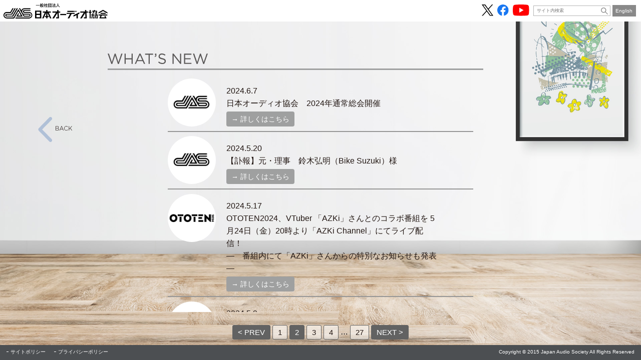

--- FILE ---
content_type: text/html; charset=UTF-8
request_url: https://www.jas-audio.or.jp/whatsnew/page/2
body_size: 4258
content:
<!doctype html>
<html lang="ja">
<head><!-- Google Tag Manager -->
<script>(function(w,d,s,l,i){w[l]=w[l]||[];w[l].push({'gtm.start':
new Date().getTime(),event:'gtm.js'});var f=d.getElementsByTagName(s)[0],
j=d.createElement(s),dl=l!='dataLayer'?'&l='+l:'';j.async=true;j.src=
'https://www.googletagmanager.com/gtm.js?id='+i+dl;f.parentNode.insertBefore(j,f);
})(window,document,'script','dataLayer','GTM-NNFC76R');</script>
<!-- End Google Tag Manager -->
	<meta charset="utf-8">
	<meta name="format-detection" content="telephone=no">
	<meta name="viewport" content="width=device-width,initial-scale=1">
	<link rel="stylesheet" href="https://www.jas-audio.or.jp/jas_cms/wp-content/themes/jas2022/css/reset.css">
	<link rel="stylesheet" href="https://www.jas-audio.or.jp/jas_cms/wp-content/themes/jas2022/css/common.css">
	<script type="text/javascript" src="https://www.jas-audio.or.jp/jas_cms/wp-content/themes/jas2022/js/jquery.min.js"></script>
	<link rel="stylesheet" href="https://www.jas-audio.or.jp/jas_cms/wp-content/themes/jas2022/css/contents.css">
	<script type="text/javascript" src="https://www.jas-audio.or.jp/jas_cms/wp-content/themes/jas2022/js/contents.js"></script>
	<link rel="stylesheet" href="https://www.jas-audio.or.jp/jas_cms/wp-content/themes/jas2022/css/news.css?v=202307141120">
<title>What&#8217;s new  |  ページ 2  |  一般社団法人 日本オーディオ協会</title>
<meta name='robots' content='max-image-preview:large' />
<link rel='dns-prefetch' href='//s.w.org' />
<link rel="canonical" href="https://www.jas-audio.or.jp/whatsnew" />
<link rel="icon" href="https://www.jas-audio.or.jp/jas_cms/wp-content/uploads/2022/03/cropped-icon-1-32x32.png" sizes="32x32" />
<link rel="icon" href="https://www.jas-audio.or.jp/jas_cms/wp-content/uploads/2022/03/cropped-icon-1-192x192.png" sizes="192x192" />
<link rel="apple-touch-icon" href="https://www.jas-audio.or.jp/jas_cms/wp-content/uploads/2022/03/cropped-icon-1-180x180.png" />
<meta name="msapplication-TileImage" content="https://www.jas-audio.or.jp/jas_cms/wp-content/uploads/2022/03/cropped-icon-1-270x270.png" />
<meta name="description" content="オーディオの普及に向けた活動や情報提供を行い、オーディオ展示会「OTOTEN」等のイベントの開催など、オーディオに関わるイベントを主宰する日本オーディオ協会の公式WEBサイト">
</head>
<body id="pagetop"><!-- Google Tag Manager (noscript) -->
<noscript><iframe src="https://www.googletagmanager.com/ns.html?id=GTM-NNFC76R"
height="0" width="0" style="display:none;visibility:hidden"></iframe></noscript>
<!-- End Google Tag Manager (noscript) -->
	<header>
		<p class="logo"><a href="https://www.jas-audio.or.jp/"><img src="https://www.jas-audio.or.jp/jas_cms/wp-content/themes/jas2022/images/common/header/jas-logo.svg" alt="一般社団法人日本オーディオ協会"></a></p>
		<ul class="header-nav">
			<li>
				<ul class="sns">
					<li><a href="https://x.com/JASaudio" target="_blank" rel="noopener"><img src="https://www.jas-audio.or.jp/jas_cms/wp-content/themes/jas2022/images/common/header/icon-x-b.svg" alt="JAS公式X"></a></li>
					<li><a href="https://www.facebook.com/JASaudio" target="_blank" rel="noopener"><img src="https://www.jas-audio.or.jp/jas_cms/wp-content/themes/jas2022/images/common/header/icon-facebook.svg" alt="JAS公式Facebook"></a></li>
					<li><a href="https://www.youtube.com/channel/UCxwLcIZpzhhuRE0jLEd9vdg" target="_blank" rel="noopener"><img src="https://www.jas-audio.or.jp/jas_cms/wp-content/themes/jas2022/images/common/header/icon-youtube.svg" alt="JAS公式Youtubeチャンネル"></a></li>
				</ul>
			</li>
			<li>
				<div class="search">
					<form name="search3" action="https://cse.google.com/cse" class="search3" target="_blank">
						<input type="hidden" name="cx" value="64166354a1a364c10" />
						<input type="hidden" name="ie" value="UTF-8" />
						<input type="text" name="q" class="textBox" placeholder="サイト内検索" autocomplete="off" />
						<input type="submit" value="" class="btn">
					</form>
				</div>
			</li>
			<li>
				<p class="english"><a href="https://www.jas-audio.or.jp/english">English</a></p>
			</li>
		</ul>
		<nav class="global">
			<h2 id="navButton">ナビゲーション</h2>
			<ul>
				<li><a href="https://www.jas-audio.or.jp/">JASホーム</a></li>
				<li><a href="https://www.jas-audio.or.jp/audiofair/">OTOTEN</a></li>
				<li><a href="https://www.jas-audio.or.jp/sound-day">音の日</a></li>
				<li><a href="https://www.jas-audio.or.jp/journal_contents/journal202510_post21060">JASジャーナル</a></li>
				<li><a href="https://www.jas-audio.or.jp/hi-res">ハイレゾ</a></li>
				<li><a href="https://www.jas-audio.or.jp/about">協会について</a></li>
			</ul>
		</nav>
	</header>	<main>
		<div class="contents">
			<p class="logo"><a href="https://www.jas-audio.or.jp/"><img src="https://www.jas-audio.or.jp/jas_cms/wp-content/themes/jas2022/images/top/main-logo.svg" alt=""></a></p>
			<div class="heading">
				<h1><span><img src="https://www.jas-audio.or.jp/jas_cms/wp-content/themes/jas2022/images/top/info/heading-news.svg" alt="What's New"></span></h1>
				<a class="homelink" href="https://www.jas-audio.or.jp/?pagenum=3"><span><img src="https://www.jas-audio.or.jp/jas_cms/wp-content/themes/jas2022/images/top/back.svg" alt="back" class="pc"><img src="https://www.jas-audio.or.jp/jas_cms/wp-content/themes/jas2022/images/top/news-back.svg" alt="back" class="sp"></span></a>
			</div>
			<div class="news-list">
				<ul>
					<li>
						<a href="https://www.jas-audio.or.jp/news/post19576">
							<p class="thumb"><img src="https://www.jas-audio.or.jp/jas_cms/wp-content/themes/jas2022/images/common/other/nothumb230x230.jpg" alt=""></p>
							<dl>
								<dt>2024.6.7</dt>
								<dd>日本オーディオ協会　2024年通常総会開催</dd>
								<dd class="button"><span>→ 詳しくはこちら</span></dd>
							</dl>
						</a>
					</li>
					<li>
						<a href="https://www.jas-audio.or.jp/news/post19565">
							<p class="thumb"><img src="https://www.jas-audio.or.jp/jas_cms/wp-content/themes/jas2022/images/common/other/nothumb230x230.jpg" alt=""></p>
							<dl>
								<dt>2024.5.20</dt>
								<dd>【訃報】元・理事　鈴木弘明（Bike Suzuki）様</dd>
								<dd class="button"><span>→ 詳しくはこちら</span></dd>
							</dl>
						</a>
					</li>
					<li>
						<a href="https://www.jas-audio.or.jp/news/post19557">
							<p class="thumb"><img src="https://www.jas-audio.or.jp/jas_cms/wp-content/uploads/2024/05/cropped-icon-230x230.png" class="attachment-thumbs_230x230 size-thumbs_230x230 wp-post-image" alt="" loading="lazy" srcset="https://www.jas-audio.or.jp/jas_cms/wp-content/uploads/2024/05/cropped-icon-230x230.png 230w, https://www.jas-audio.or.jp/jas_cms/wp-content/uploads/2024/05/cropped-icon-150x150.png 150w, https://www.jas-audio.or.jp/jas_cms/wp-content/uploads/2024/05/cropped-icon.png 512w" sizes="(max-width: 230px) 100vw, 230px" /></p>
							<dl>
								<dt>2024.5.17</dt>
								<dd>OTOTEN2024、VTuber 「AZKi」さんとのコラボ番組を 5月24日（金）20時より「AZKi Channel」にてライブ配信！<br>―　番組内にて「AZKi」さんからの特別なお知らせも発表 ―</dd>
								<dd class="button"><span>→ 詳しくはこちら</span></dd>
							</dl>
						</a>
					</li>
					<li>
						<a href="https://www.jas-audio.or.jp/news/post19544">
							<p class="thumb"><img src="https://www.jas-audio.or.jp/jas_cms/wp-content/uploads/2024/05/cropped-icon-230x230.png" class="attachment-thumbs_230x230 size-thumbs_230x230 wp-post-image" alt="" loading="lazy" srcset="https://www.jas-audio.or.jp/jas_cms/wp-content/uploads/2024/05/cropped-icon-230x230.png 230w, https://www.jas-audio.or.jp/jas_cms/wp-content/uploads/2024/05/cropped-icon-150x150.png 150w, https://www.jas-audio.or.jp/jas_cms/wp-content/uploads/2024/05/cropped-icon.png 512w" sizes="(max-width: 230px) 100vw, 230px" /></p>
							<dl>
								<dt>2024.5.9</dt>
								<dd>「OTOTEN2024」 来場事前登録開始！<br>popman3580さん描き下ろしキービジュアルを公開！</dd>
								<dd class="button"><span>→ 詳しくはこちら</span></dd>
							</dl>
						</a>
					</li>
					<li>
						<a href="https://www.jas-audio.or.jp/journal_contents/journal202405_post19403">
							<p class="thumb"><img src="https://www.jas-audio.or.jp/jas_cms/wp-content/uploads/2024/05/news-thumb2024spring-230x230.png" class="attachment-thumbs_230x230 size-thumbs_230x230 wp-post-image" alt="" loading="lazy" srcset="https://www.jas-audio.or.jp/jas_cms/wp-content/uploads/2024/05/news-thumb2024spring.png 230w, https://www.jas-audio.or.jp/jas_cms/wp-content/uploads/2024/05/news-thumb2024spring-150x150.png 150w" sizes="(max-width: 230px) 100vw, 230px" /></p>
							<dl>
								<dt>2024.5.2</dt>
								<dd>「JASジャーナル2024年春号」を発行いたしました。</dd>
								<dd class="button"><span>→ 詳しくはこちら</span></dd>
							</dl>
						</a>
					</li>
					<li>
						<a href="https://www.jas-audio.or.jp/news/post19348">
							<p class="thumb"><img src="https://www.jas-audio.or.jp/jas_cms/wp-content/themes/jas2022/images/common/other/nothumb230x230.jpg" alt=""></p>
							<dl>
								<dt>2024.2.28</dt>
								<dd>「第2回 持ち込みOK！好きな曲でオーディオ体感試聴会」<br>-レコード編- を開催<br>～あなたのレコードを本格オーディオ機器で体感しよう！～</dd>
								<dd class="button"><span>→ 詳しくはこちら</span></dd>
							</dl>
						</a>
					</li>
					<li>
						<a href="https://www.jas-audio.or.jp/journal_contents/journal202402_post19057">
							<p class="thumb"><img src="https://www.jas-audio.or.jp/jas_cms/wp-content/uploads/2024/02/news-thumb2024winter-230x230.png" class="attachment-thumbs_230x230 size-thumbs_230x230 wp-post-image" alt="" loading="lazy" srcset="https://www.jas-audio.or.jp/jas_cms/wp-content/uploads/2024/02/news-thumb2024winter.png 230w, https://www.jas-audio.or.jp/jas_cms/wp-content/uploads/2024/02/news-thumb2024winter-150x150.png 150w" sizes="(max-width: 230px) 100vw, 230px" /></p>
							<dl>
								<dt>2024.2.2</dt>
								<dd>「JASジャーナル2024年冬号」を発行いたしました。</dd>
								<dd class="button"><span>→ 詳しくはこちら</span></dd>
							</dl>
						</a>
					</li>
					<li>
						<a href="https://www.jas-audio.or.jp/news/post19023">
							<p class="thumb"><img src="https://www.jas-audio.or.jp/jas_cms/wp-content/themes/jas2022/images/common/other/nothumb230x230.jpg" alt=""></p>
							<dl>
								<dt>2023.12.6</dt>
								<dd>本日12月6日は「音の日」 <br>いい音聴いて素敵な1日を過ごしましょう</dd>
								<dd class="button"><span>→ 詳しくはこちら</span></dd>
							</dl>
						</a>
					</li>
					<li>
						<a href="https://www.jas-audio.or.jp/news/post18938">
							<p class="thumb"><img src="https://www.jas-audio.or.jp/jas_cms/wp-content/themes/jas2022/images/common/other/nothumb230x230.jpg" alt=""></p>
							<dl>
								<dt>2023.11.22</dt>
								<dd>12月6日　「音の日」<br> ReC♪ST　“第9回 学生の制作する音楽録音作品コンテスト” 受賞者発表</dd>
								<dd class="button"><span>→ 詳しくはこちら</span></dd>
							</dl>
						</a>
					</li>
					<li>
						<a href="https://www.jas-audio.or.jp/news/post18922">
							<p class="thumb"><img src="https://www.jas-audio.or.jp/jas_cms/wp-content/themes/jas2022/images/common/other/nothumb230x230.jpg" alt=""></p>
							<dl>
								<dt>2023.11.17</dt>
								<dd>12月6日　「音の日」<br>奈良県立医科大学 学長　細井裕司氏を 2023年度 「音の匠」に顕彰</dd>
								<dd class="button"><span>→ 詳しくはこちら</span></dd>
							</dl>
						</a>
					</li>
					<li>
						<a href="https://www.jas-audio.or.jp/journal_contents/journal202311_post18800">
							<p class="thumb"><img src="https://www.jas-audio.or.jp/jas_cms/wp-content/uploads/2023/11/news-thumb2023autumn2-230x230.png" class="attachment-thumbs_230x230 size-thumbs_230x230 wp-post-image" alt="" loading="lazy" srcset="https://www.jas-audio.or.jp/jas_cms/wp-content/uploads/2023/11/news-thumb2023autumn2.png 230w, https://www.jas-audio.or.jp/jas_cms/wp-content/uploads/2023/11/news-thumb2023autumn2-150x150.png 150w" sizes="(max-width: 230px) 100vw, 230px" /></p>
							<dl>
								<dt>2023.11.2</dt>
								<dd>「JASジャーナル2023年秋号」を発行いたしました。</dd>
								<dd class="button"><span>→ 詳しくはこちら</span></dd>
							</dl>
						</a>
					</li>
					<li>
						<a href="https://www.jas-audio.or.jp/news/post18792">
							<p class="thumb"><img src="https://www.jas-audio.or.jp/jas_cms/wp-content/themes/jas2022/images/common/other/nothumb230x230.jpg" alt=""></p>
							<dl>
								<dt>2023.10.26</dt>
								<dd>“Hi-Res AUDIO WIRELESS”ロゴの認証コーデックに、 aptX Adaptiveを追加<br>Qualcomm® aptX&#x2122; Adaptive is accredited  as Hi-Res AUDIO WIRELESS codec.</dd>
								<dd class="button"><span>→ 詳しくはこちら</span></dd>
							</dl>
						</a>
					</li>
					<li>
						<a href="https://www.jas-audio.or.jp/news/post18746">
							<p class="thumb"><img src="https://www.jas-audio.or.jp/jas_cms/wp-content/themes/jas2022/images/common/other/nothumb230x230.jpg" alt=""></p>
							<dl>
								<dt>2023.10.12</dt>
								<dd>「持ち込みOK！好きな曲でオーディオ体感試聴会 J-POP編」を開催<br>～いつも聴いている曲を本格オーディオ機器で体感しよう！～</dd>
								<dd class="button"><span>→ 詳しくはこちら</span></dd>
							</dl>
						</a>
					</li>
					<li>
						<a href="https://www.jas-audio.or.jp/news/post18653">
							<p class="thumb"><img src="https://www.jas-audio.or.jp/jas_cms/wp-content/uploads/2023/09/news230901thumb-230x230.jpg" class="attachment-thumbs_230x230 size-thumbs_230x230 wp-post-image" alt="" loading="lazy" srcset="https://www.jas-audio.or.jp/jas_cms/wp-content/uploads/2023/09/news230901thumb-230x230.jpg 230w, https://www.jas-audio.or.jp/jas_cms/wp-content/uploads/2023/09/news230901thumb-150x150.jpg 150w, https://www.jas-audio.or.jp/jas_cms/wp-content/uploads/2023/09/news230901thumb.jpg 1090w" sizes="(max-width: 230px) 100vw, 230px" /></p>
							<dl>
								<dt>2023.9.1</dt>
								<dd>「第29回日本プロ音楽録音賞2023」9月1日(金)から作品応募を開始しました！！</dd>
								<dd class="button"><span>→ 詳しくはこちら</span></dd>
							</dl>
						</a>
					</li>
					<li>
						<a href="https://www.jas-audio.or.jp/journal_contents/journal202307_post18464">
							<p class="thumb"><img src="https://www.jas-audio.or.jp/jas_cms/wp-content/uploads/2023/07/news-thumb2023summer-230x230.png" class="attachment-thumbs_230x230 size-thumbs_230x230 wp-post-image" alt="" loading="lazy" srcset="https://www.jas-audio.or.jp/jas_cms/wp-content/uploads/2023/07/news-thumb2023summer.png 230w, https://www.jas-audio.or.jp/jas_cms/wp-content/uploads/2023/07/news-thumb2023summer-150x150.png 150w" sizes="(max-width: 230px) 100vw, 230px" /></p>
							<dl>
								<dt>2023.7.31</dt>
								<dd>「JASジャーナル2023年夏号」を発行いたしました。</dd>
								<dd class="button"><span>→ 詳しくはこちら</span></dd>
							</dl>
						</a>
					</li>
					<li>
						<a href="https://www.jas-audio.or.jp/news/post18441">
							<p class="thumb"><img src="https://www.jas-audio.or.jp/jas_cms/wp-content/uploads/2023/04/news-thumb-ototen2023-230x230.png" class="attachment-thumbs_230x230 size-thumbs_230x230 wp-post-image" alt="" loading="lazy" srcset="https://www.jas-audio.or.jp/jas_cms/wp-content/uploads/2023/04/news-thumb-ototen2023-230x230.png 230w, https://www.jas-audio.or.jp/jas_cms/wp-content/uploads/2023/04/news-thumb-ototen2023-150x150.png 150w, https://www.jas-audio.or.jp/jas_cms/wp-content/uploads/2023/04/news-thumb-ototen2023.png 400w" sizes="(max-width: 230px) 100vw, 230px" /></p>
							<dl>
								<dt>2023.6.21</dt>
								<dd>今年もやります！OTOTEN2023ハイレゾ・ライブ配信！</dd>
								<dd class="button"><span>→ 詳しくはこちら</span></dd>
							</dl>
						</a>
					</li>
					<li>
						<a href="https://www.jas-audio.or.jp/news/post18428">
							<p class="thumb"><img src="https://www.jas-audio.or.jp/jas_cms/wp-content/themes/jas2022/images/common/other/nothumb230x230.jpg" alt=""></p>
							<dl>
								<dt>2023.6.2</dt>
								<dd>“Hi-Res AUDIO WIRELESS”ロゴの認証コーデック追加のお知らせ<br>New codec added to “Hi-Res AUDIO WIRELESS&#8221; logo’s certified codecs.</dd>
								<dd class="button"><span>→ 詳しくはこちら</span></dd>
							</dl>
						</a>
					</li>
					<li>
						<a href="https://www.jas-audio.or.jp/news/post18417">
							<p class="thumb"><img src="https://www.jas-audio.or.jp/jas_cms/wp-content/uploads/2023/04/news-thumb-ototen2023-230x230.png" class="attachment-thumbs_230x230 size-thumbs_230x230 wp-post-image" alt="" loading="lazy" srcset="https://www.jas-audio.or.jp/jas_cms/wp-content/uploads/2023/04/news-thumb-ototen2023-230x230.png 230w, https://www.jas-audio.or.jp/jas_cms/wp-content/uploads/2023/04/news-thumb-ototen2023-150x150.png 150w, https://www.jas-audio.or.jp/jas_cms/wp-content/uploads/2023/04/news-thumb-ototen2023.png 400w" sizes="(max-width: 230px) 100vw, 230px" /></p>
							<dl>
								<dt>2023.5.26</dt>
								<dd>「OTOTEN2023」のキービジュアルに漫画家の博（ひろ）氏による描き下ろしイラストを採用</dd>
								<dd class="button"><span>→ 詳しくはこちら</span></dd>
							</dl>
						</a>
					</li>
					<li>
						<a href="https://www.jas-audio.or.jp/news/post18403">
							<p class="thumb"><img src="https://www.jas-audio.or.jp/jas_cms/wp-content/uploads/2023/04/news-thumb-ototen2023-230x230.png" class="attachment-thumbs_230x230 size-thumbs_230x230 wp-post-image" alt="" loading="lazy" srcset="https://www.jas-audio.or.jp/jas_cms/wp-content/uploads/2023/04/news-thumb-ototen2023-230x230.png 230w, https://www.jas-audio.or.jp/jas_cms/wp-content/uploads/2023/04/news-thumb-ototen2023-150x150.png 150w, https://www.jas-audio.or.jp/jas_cms/wp-content/uploads/2023/04/news-thumb-ototen2023.png 400w" sizes="(max-width: 230px) 100vw, 230px" /></p>
							<dl>
								<dt>2023.5.12</dt>
								<dd>「OTOTEN2023」来場事前登録を開始</dd>
								<dd class="button"><span>→ 詳しくはこちら</span></dd>
							</dl>
						</a>
					</li>
					<li>
						<a href="https://www.jas-audio.or.jp/journal_contents/journal202304_post18230">
							<p class="thumb"><img src="https://www.jas-audio.or.jp/jas_cms/wp-content/uploads/2023/04/news-thumb2023spring-230x230.png" class="attachment-thumbs_230x230 size-thumbs_230x230 wp-post-image" alt="" loading="lazy" srcset="https://www.jas-audio.or.jp/jas_cms/wp-content/uploads/2023/04/news-thumb2023spring.png 230w, https://www.jas-audio.or.jp/jas_cms/wp-content/uploads/2023/04/news-thumb2023spring-150x150.png 150w" sizes="(max-width: 230px) 100vw, 230px" /></p>
							<dl>
								<dt>2023.4.28</dt>
								<dd>「JASジャーナル2023年春号」を発行いたしました。</dd>
								<dd class="button"><span>→ 詳しくはこちら</span></dd>
							</dl>
						</a>
					</li>
				</ul>
			</div>
			<div class="page-nav"><a class="prev page-numbers" href="https://www.jas-audio.or.jp/whatsnew/">&lt; PREV</a>
<a class="page-numbers" href="https://www.jas-audio.or.jp/whatsnew/">1</a>
<span aria-current="page" class="page-numbers current">2</span>
<a class="page-numbers" href="https://www.jas-audio.or.jp/whatsnew/page/3">3</a>
<a class="page-numbers" href="https://www.jas-audio.or.jp/whatsnew/page/4">4</a>
<span class="page-numbers dots">&hellip;</span>
<a class="page-numbers" href="https://www.jas-audio.or.jp/whatsnew/page/27">27</a>
<a class="next page-numbers" href="https://www.jas-audio.or.jp/whatsnew/page/3">NEXT &gt;</a></div>		</div>
	</main>
	<footer>
		<div class="body">
			<div class="pagetoplink">
				<p id="pageTopLinkBlock"><a href="#pagetop">Page Top</a></p>
			</div>
			<ul class="nav">
				<li><a href="https://www.jas-audio.or.jp/about/site-policy">サイトポリシー</a></li>
				<li><a href="https://www.jas-audio.or.jp/about/site-policy#privacy">プライバシーポリシー</a></li>
			</ul>
			<p class="copyright">Copyright &copy; 2015 Japan Audio Society All Rights Reserved</p>
		</div>
	</footer>
</body>
</html>

--- FILE ---
content_type: image/svg+xml
request_url: https://www.jas-audio.or.jp/jas_cms/wp-content/themes/jas2022/images/top/back.svg
body_size: 885
content:
<svg xmlns="http://www.w3.org/2000/svg" width="28.959" height="7.493" viewBox="0 0 28.959 7.493">
  <path id="パス_14" data-name="パス 14" d="M1.025,0H4.244C5.827,0,6.872-.735,6.872-1.977V-2c0-.994-.693-1.49-1.553-1.749A1.749,1.749,0,0,0,6.469-5.423v-.021A1.609,1.609,0,0,0,6-6.6a2.661,2.661,0,0,0-1.894-.642H1.025ZM5.641-5.31c0,.849-.683,1.294-1.666,1.294H1.832V-6.51h2.2c1.035,0,1.6.466,1.6,1.18Zm.4,3.26v.021c0,.807-.683,1.294-1.78,1.294H1.832V-3.291H4.119C5.382-3.291,6.044-2.836,6.044-2.049ZM7.762,0H8.6L9.46-1.915H13.4L14.252,0h.88l-3.3-7.3h-.766ZM9.781-2.65l1.656-3.695L13.082-2.65ZM19.448.124a3.773,3.773,0,0,0,2.9-1.273l-.538-.528A3.145,3.145,0,0,1,19.468-.631a2.859,2.859,0,0,1-2.8-2.991v-.021a2.841,2.841,0,0,1,2.8-2.97,3.149,3.149,0,0,1,2.277.994l.559-.6a3.771,3.771,0,0,0-2.826-1.149,3.65,3.65,0,0,0-3.664,3.747V-3.6A3.614,3.614,0,0,0,19.448.124ZM23.815,0h.818V-1.946l1.542-1.563L28.959,0h1.025l-3.24-4.078L29.86-7.245H28.794L24.633-2.919V-7.245h-.818Z" transform="translate(-1.025 7.369)" fill="#4c4341"/>
</svg>


--- FILE ---
content_type: image/svg+xml
request_url: https://www.jas-audio.or.jp/jas_cms/wp-content/themes/jas2022/images/top/news-back.svg
body_size: 1439
content:
<svg xmlns="http://www.w3.org/2000/svg" width="45.603" height="19.186" viewBox="0 0 45.603 19.186">
  <g id="グループ_38" data-name="グループ 38" transform="translate(-556.025 -301.117)">
    <g id="レイヤー_2" data-name="レイヤー 2" transform="translate(591.205 319.722) rotate(-90)">
      <g id="レイヤー_1" data-name="レイヤー 1" transform="translate(1.42 1.42)">
        <path id="パス_13" data-name="パス 13" d="M16.6,1.42l-7.6,7.588L1.42,1.42" transform="translate(-1.42 -1.42)" fill="none" stroke="#b0c0d7" stroke-linecap="round" stroke-linejoin="round" stroke-width="2.83"/>
      </g>
    </g>
    <path id="パス_15" data-name="パス 15" d="M1.025,0H4.244C5.827,0,6.872-.735,6.872-1.977V-2c0-.994-.693-1.49-1.553-1.749A1.749,1.749,0,0,0,6.469-5.423v-.021A1.609,1.609,0,0,0,6-6.6a2.661,2.661,0,0,0-1.894-.642H1.025ZM5.641-5.31c0,.849-.683,1.294-1.666,1.294H1.832V-6.51h2.2c1.035,0,1.6.466,1.6,1.18Zm.4,3.26v.021c0,.807-.683,1.294-1.78,1.294H1.832V-3.291H4.119C5.382-3.291,6.044-2.836,6.044-2.049ZM7.762,0H8.6L9.46-1.915H13.4L14.252,0h.88l-3.3-7.3h-.766ZM9.781-2.65l1.656-3.695L13.082-2.65ZM19.448.124a3.773,3.773,0,0,0,2.9-1.273l-.538-.528A3.145,3.145,0,0,1,19.468-.631a2.859,2.859,0,0,1-2.8-2.991v-.021a2.841,2.841,0,0,1,2.8-2.97,3.149,3.149,0,0,1,2.277.994l.559-.6a3.771,3.771,0,0,0-2.826-1.149,3.65,3.65,0,0,0-3.664,3.747V-3.6A3.614,3.614,0,0,0,19.448.124ZM23.815,0h.818V-1.946l1.542-1.563L28.959,0h1.025l-3.24-4.078L29.86-7.245H28.794L24.633-2.919V-7.245h-.818Z" transform="translate(555 314)" fill="#4c4341"/>
  </g>
</svg>


--- FILE ---
content_type: image/svg+xml
request_url: https://www.jas-audio.or.jp/jas_cms/wp-content/themes/jas2022/images/top/arrow-g.svg
body_size: 225
content:
<svg xmlns="http://www.w3.org/2000/svg" viewBox="0 0 21.33 12.08"><defs><style>.cls-1{fill:none;stroke:#b0c0d7;stroke-linecap:round;stroke-linejoin:round;stroke-width:2.83px;}</style></defs><g id="レイヤー_2" data-name="レイヤー 2"><g id="レイヤー_1-2" data-name="レイヤー 1"><polyline class="cls-1" points="19.91 1.42 10.66 10.66 1.42 1.42"/></g></g></svg>

--- FILE ---
content_type: image/svg+xml
request_url: https://www.jas-audio.or.jp/jas_cms/wp-content/themes/jas2022/images/top/main-logo.svg
body_size: 6678
content:
<svg id="グループ_52" data-name="グループ 52" xmlns="http://www.w3.org/2000/svg" width="122.5" height="90.1" viewBox="0 0 122.5 90.1">
  <g id="グループ_40" data-name="グループ 40">
    <g id="グループ_39" data-name="グループ 39">
      <path id="パス_16" data-name="パス 16" d="M32.5,88.8l1.1-1.3a4.006,4.006,0,0,0,2.3.8c.5,0,.8-.2.8-.5h0c0-.3-.2-.4-1.2-.7-1.5-.3-2.6-.8-2.6-2.2h0c0-1.3,1-2.2,2.7-2.2a4.563,4.563,0,0,1,2.9.9l-1,1.4a3.057,3.057,0,0,0-2-.7c-.5,0-.7.2-.7.4h0c0,.3.2.5,1.2.7,1.6.3,2.6.9,2.6,2.2h0c0,1.4-1.1,2.3-2.8,2.3A4.429,4.429,0,0,1,32.5,88.8Z" fill="#231815"/>
      <path id="パス_17" data-name="パス 17" d="M39.6,82.9h1.9v7H39.6Z" fill="#231815"/>
      <path id="パス_18" data-name="パス 18" d="M42.8,82.9h1.8l2.9,3.7V82.9h1.9v7H47.7l-3-3.8v3.8H42.8Z" fill="#231815"/>
      <path id="パス_19" data-name="パス 19" d="M50.5,86.4h0a3.63,3.63,0,0,1,3.7-3.7,3.556,3.556,0,0,1,3,1.5l-1.5,1.1a1.9,1.9,0,0,0-1.5-.8,1.71,1.71,0,0,0-1.7,1.8h0a1.8,1.8,0,0,0,1.7,1.9,1.943,1.943,0,0,0,1.6-.8l1.5,1a3.737,3.737,0,0,1-6.8-2Z" fill="#231815"/>
      <path id="パス_20" data-name="パス 20" d="M58,82.9h5.6v1.6H59.9v1.1h3.4v1.5H59.9v1.1h3.8v1.6H58Z" fill="#231815"/>
      <path id="パス_21" data-name="パス 21" d="M68.4,84.6l-1.2.3-.4-1.5,2-.6h1.4v7H68.3V84.6Z" fill="#231815"/>
      <path id="パス_22" data-name="パス 22" d="M71.6,89.2l.9-1.3a2.2,2.2,0,0,0,1.5.6c.8,0,1.2-.6,1.3-1.5a2.529,2.529,0,0,1-1.5.6,2.077,2.077,0,0,1-2.3-2.2h0a2.557,2.557,0,0,1,2.8-2.5,2.708,2.708,0,0,1,2.1.8,3.5,3.5,0,0,1,.8,2.6h0c0,2.3-1.1,3.8-3.2,3.8A4.33,4.33,0,0,1,71.6,89.2Zm3.7-4h0a.945.945,0,0,0-1-1,.923.923,0,0,0-1,.9h0a.923.923,0,0,0,1,.9A.77.77,0,0,0,75.3,85.2Z" fill="#231815"/>
      <path id="パス_23" data-name="パス 23" d="M77.8,88.9l1.1-1.3a2.668,2.668,0,0,0,1.7.8c.6,0,1-.3,1-.8h0c0-.5-.4-.8-1-.8a2.016,2.016,0,0,0-1.1.3l-1.1-.6.2-3.5h4.7v1.6H80.2l-.2.9a3.087,3.087,0,0,1,1.1-.2,2.153,2.153,0,0,1,2.4,2.2h0c0,1.6-1.2,2.5-2.9,2.5A3.763,3.763,0,0,1,77.8,88.9Z" fill="#231815"/>
      <path id="パス_24" data-name="パス 24" d="M84.1,88.4l2.6-2c.6-.5.9-.8.9-1.3a.713.713,0,0,0-.8-.7c-.5,0-.8.3-1.4.9l-1.3-1.1a3.105,3.105,0,0,1,2.8-1.5,2.333,2.333,0,0,1,2.6,2.2h0c0,1.1-.6,1.7-1.6,2.4l-1.2.8h2.9v1.6H84.1Z" fill="#231815"/>
    </g>
  </g>
  <g id="グループ_51" data-name="グループ 51">
    <g id="グループ_44" data-name="グループ 44">
      <g id="グループ_43" data-name="グループ 43">
        <g id="グループ_42" data-name="グループ 42">
          <g id="グループ_41" data-name="グループ 41">
            <path id="パス_25" data-name="パス 25" d="M20,48H9.7L7.8,52.8H0L10.9,24.4h8L29.6,52.8H21.7Zm-2-5.6-3.2-9.2-3.1,9.2Z" fill="#231815"/>
            <path id="パス_26" data-name="パス 26" d="M36,24.4V41.2a5.768,5.768,0,0,0,1.4,4.4A5.48,5.48,0,0,0,40.9,47a5.386,5.386,0,0,0,3.4-1.2C46,44.3,46,42.2,46,40.7V24.4h7.4V40.7c0,3-.1,6.1-3.2,9.2-2.4,2.4-5.4,3.5-9.4,3.5-4.5,0-7.7-1.5-9.4-3.4-2.5-2.7-2.8-6.3-2.8-9.3V24.4Z" fill="#231815"/>
            <path id="パス_27" data-name="パス 27" d="M55.9,52.8V24.4h9.7c2.9,0,7.6.4,11.3,3.9a14,14,0,0,1,4,10.3c0,3.7-.9,7.1-3.7,9.8a15.235,15.235,0,0,1-10.9,4.3H55.9Zm7.4-6.3h1.5a8.681,8.681,0,0,0,6.2-2,7.891,7.891,0,0,0,2.2-5.8A8.5,8.5,0,0,0,71,32.5c-1.7-1.6-4-1.8-5.9-1.8H63.3Z" fill="#231815"/>
            <path id="パス_28" data-name="パス 28" d="M89.9,24.4V52.8H82.5V24.4Z" fill="#231815"/>
            <path id="パス_29" data-name="パス 29" d="M118,49.2a17.033,17.033,0,0,1-22.4,0,14.945,14.945,0,0,1-4.5-10.6A14.229,14.229,0,0,1,95.6,28,17.033,17.033,0,0,1,118,28a14.945,14.945,0,0,1,4.5,10.6A14.776,14.776,0,0,1,118,49.2Zm-16.9-16a8.039,8.039,0,0,0-2.3,5.6,7.134,7.134,0,0,0,2.3,5.3,8.247,8.247,0,0,0,5.7,2.3,7.693,7.693,0,0,0,8-7.6,7.511,7.511,0,0,0-2.3-5.4,8.459,8.459,0,0,0-5.7-2.3A6.953,6.953,0,0,0,101.1,33.2Z" fill="#231815"/>
            <path id="パス_30" data-name="パス 30" d="M20.2,59.8A4.86,4.86,0,0,0,15.8,57a3.986,3.986,0,0,0-4.2,4.2c0,2.4,1.7,3.2,3.9,4.3A28.927,28.927,0,0,1,20,67.9a4.974,4.974,0,0,1,2.4,4.3,6.75,6.75,0,0,1-7,6.6,6.243,6.243,0,0,1-5.2-2.4,6.457,6.457,0,0,1-1.4-2.5l1.3-.6a8.639,8.639,0,0,0,1.2,2.2,5.354,5.354,0,0,0,4.2,1.9,5.211,5.211,0,0,0,5.4-5.2,3.919,3.919,0,0,0-2.2-3.5c-.6-.4-2-1-3.8-2-2.2-1.1-3.3-1.7-4.1-3a3.492,3.492,0,0,1-.8-2.4,5.5,5.5,0,0,1,5.8-5.6,6.142,6.142,0,0,1,5.5,3.2Z" fill="#231815"/>
            <path id="パス_31" data-name="パス 31" d="M46,67.3A11.505,11.505,0,0,1,34.3,78.9a11.6,11.6,0,1,1,0-23.2A11.505,11.505,0,0,1,46,67.3Zm-1.6,0A10.1,10.1,0,1,0,34.3,77.5,9.912,9.912,0,0,0,44.4,67.3Z" fill="#231815"/>
            <path id="パス_32" data-name="パス 32" d="M66.1,60.6a9.777,9.777,0,0,0-7.6-3.5,10.2,10.2,0,1,0,7.5,17v2a11.612,11.612,0,1,1-7.5-20.4A10.768,10.768,0,0,1,66,58.6v2Z" fill="#231815"/>
            <path id="パス_33" data-name="パス 33" d="M69.8,56V78.5H68.3V56Z" fill="#231815"/>
            <path id="パス_34" data-name="パス 34" d="M83.3,57.4H74v8.2h9.1v1.3H74V77.2h9.3v1.3H72.5V56H83.3Z" fill="#231815"/>
            <path id="パス_35" data-name="パス 35" d="M91.9,57.4V78.5H90.4V57.4H84.6V56H97.7v1.3H91.9Z" fill="#231815"/>
            <path id="パス_36" data-name="パス 36" d="M105.7,68.9,98.3,56H100l6.5,11.4L113,56h1.7l-7.6,12.9v9.6h-1.5V68.9Z" fill="#231815"/>
          </g>
        </g>
      </g>
    </g>
    <g id="グループ_50" data-name="グループ 50">
      <g id="グループ_49" data-name="グループ 49">
        <g id="グループ_48" data-name="グループ 48">
          <g id="グループ_47" data-name="グループ 47">
            <g id="グループ_45" data-name="グループ 45">
              <path id="パス_37" data-name="パス 37" d="M24.9,21a6.92,6.92,0,0,1-6.6-4.5l-.1-.3,1.3-.6.1.4A5.718,5.718,0,0,0,25,19.7c3.4,0,5.5-2.4,5.5-6.5V.6h1.4V13.1c0,2.7-.7,4.8-2.2,6.2A7.213,7.213,0,0,1,24.9,21Z" fill="#231815"/>
            </g>
            <path id="パス_38" data-name="パス 38" d="M45.8,14.1H36.4l-3,6.6H31.8L41.1,0l9.2,20.7H48.7Zm-.6-1.2L41.1,3.4l-4.2,9.5Z" fill="#231815"/>
            <path id="パス_39" data-name="パス 39" d="M53.2,11.2v9.6H51.7V.6H56c3.6,0,6.5,1.8,6.5,5.2,0,3.3-2.6,5.3-6.4,5.3H53.2Zm0-1.3h2.9c2.9,0,4.9-1.5,4.9-4s-1.9-4.1-5.1-4.1H53.2Z" fill="#231815"/>
            <path id="パス_40" data-name="パス 40" d="M73.7,14.1H64.3l-3,6.6H59.7L69,0l9.2,20.7H76.6Zm-.5-1.2L69,3.4l-4.2,9.5Z" fill="#231815"/>
            <g id="グループ_46" data-name="グループ 46">
              <path id="パス_41" data-name="パス 41" d="M95.6,21.3,80.7,4V20.7H79.3V0L94.2,17.3V.6h1.5V21.3Z" fill="#231815"/>
            </g>
          </g>
        </g>
      </g>
    </g>
  </g>
</svg>
